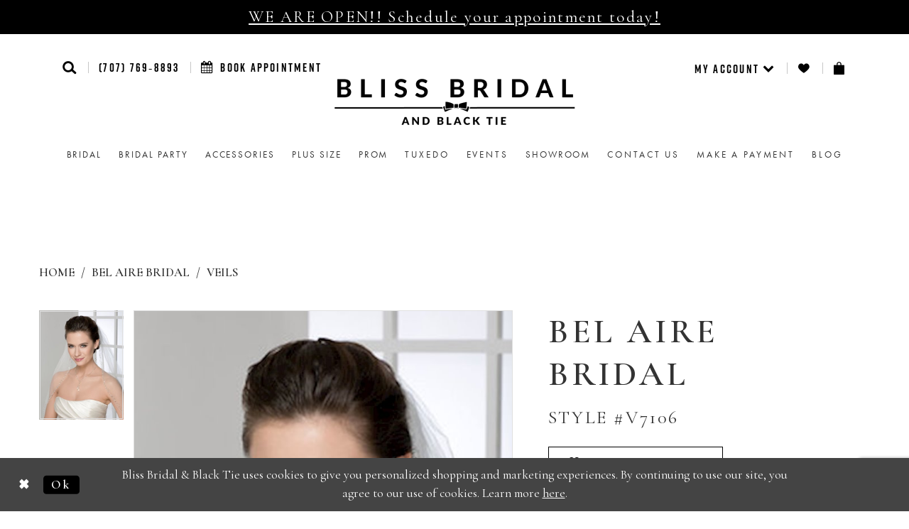

--- FILE ---
content_type: text/html; charset=utf-8
request_url: https://www.google.com/recaptcha/api2/anchor?ar=1&k=6Lcj_zIaAAAAAEPaGR6WdvVAhU7h1T3sbNdPWs4X&co=aHR0cHM6Ly93d3cuYmxpc3NicmlkYWx3ZWFyLmNvbTo0NDM.&hl=en&v=N67nZn4AqZkNcbeMu4prBgzg&size=invisible&anchor-ms=20000&execute-ms=30000&cb=iw2xv0kvrbzd
body_size: 48588
content:
<!DOCTYPE HTML><html dir="ltr" lang="en"><head><meta http-equiv="Content-Type" content="text/html; charset=UTF-8">
<meta http-equiv="X-UA-Compatible" content="IE=edge">
<title>reCAPTCHA</title>
<style type="text/css">
/* cyrillic-ext */
@font-face {
  font-family: 'Roboto';
  font-style: normal;
  font-weight: 400;
  font-stretch: 100%;
  src: url(//fonts.gstatic.com/s/roboto/v48/KFO7CnqEu92Fr1ME7kSn66aGLdTylUAMa3GUBHMdazTgWw.woff2) format('woff2');
  unicode-range: U+0460-052F, U+1C80-1C8A, U+20B4, U+2DE0-2DFF, U+A640-A69F, U+FE2E-FE2F;
}
/* cyrillic */
@font-face {
  font-family: 'Roboto';
  font-style: normal;
  font-weight: 400;
  font-stretch: 100%;
  src: url(//fonts.gstatic.com/s/roboto/v48/KFO7CnqEu92Fr1ME7kSn66aGLdTylUAMa3iUBHMdazTgWw.woff2) format('woff2');
  unicode-range: U+0301, U+0400-045F, U+0490-0491, U+04B0-04B1, U+2116;
}
/* greek-ext */
@font-face {
  font-family: 'Roboto';
  font-style: normal;
  font-weight: 400;
  font-stretch: 100%;
  src: url(//fonts.gstatic.com/s/roboto/v48/KFO7CnqEu92Fr1ME7kSn66aGLdTylUAMa3CUBHMdazTgWw.woff2) format('woff2');
  unicode-range: U+1F00-1FFF;
}
/* greek */
@font-face {
  font-family: 'Roboto';
  font-style: normal;
  font-weight: 400;
  font-stretch: 100%;
  src: url(//fonts.gstatic.com/s/roboto/v48/KFO7CnqEu92Fr1ME7kSn66aGLdTylUAMa3-UBHMdazTgWw.woff2) format('woff2');
  unicode-range: U+0370-0377, U+037A-037F, U+0384-038A, U+038C, U+038E-03A1, U+03A3-03FF;
}
/* math */
@font-face {
  font-family: 'Roboto';
  font-style: normal;
  font-weight: 400;
  font-stretch: 100%;
  src: url(//fonts.gstatic.com/s/roboto/v48/KFO7CnqEu92Fr1ME7kSn66aGLdTylUAMawCUBHMdazTgWw.woff2) format('woff2');
  unicode-range: U+0302-0303, U+0305, U+0307-0308, U+0310, U+0312, U+0315, U+031A, U+0326-0327, U+032C, U+032F-0330, U+0332-0333, U+0338, U+033A, U+0346, U+034D, U+0391-03A1, U+03A3-03A9, U+03B1-03C9, U+03D1, U+03D5-03D6, U+03F0-03F1, U+03F4-03F5, U+2016-2017, U+2034-2038, U+203C, U+2040, U+2043, U+2047, U+2050, U+2057, U+205F, U+2070-2071, U+2074-208E, U+2090-209C, U+20D0-20DC, U+20E1, U+20E5-20EF, U+2100-2112, U+2114-2115, U+2117-2121, U+2123-214F, U+2190, U+2192, U+2194-21AE, U+21B0-21E5, U+21F1-21F2, U+21F4-2211, U+2213-2214, U+2216-22FF, U+2308-230B, U+2310, U+2319, U+231C-2321, U+2336-237A, U+237C, U+2395, U+239B-23B7, U+23D0, U+23DC-23E1, U+2474-2475, U+25AF, U+25B3, U+25B7, U+25BD, U+25C1, U+25CA, U+25CC, U+25FB, U+266D-266F, U+27C0-27FF, U+2900-2AFF, U+2B0E-2B11, U+2B30-2B4C, U+2BFE, U+3030, U+FF5B, U+FF5D, U+1D400-1D7FF, U+1EE00-1EEFF;
}
/* symbols */
@font-face {
  font-family: 'Roboto';
  font-style: normal;
  font-weight: 400;
  font-stretch: 100%;
  src: url(//fonts.gstatic.com/s/roboto/v48/KFO7CnqEu92Fr1ME7kSn66aGLdTylUAMaxKUBHMdazTgWw.woff2) format('woff2');
  unicode-range: U+0001-000C, U+000E-001F, U+007F-009F, U+20DD-20E0, U+20E2-20E4, U+2150-218F, U+2190, U+2192, U+2194-2199, U+21AF, U+21E6-21F0, U+21F3, U+2218-2219, U+2299, U+22C4-22C6, U+2300-243F, U+2440-244A, U+2460-24FF, U+25A0-27BF, U+2800-28FF, U+2921-2922, U+2981, U+29BF, U+29EB, U+2B00-2BFF, U+4DC0-4DFF, U+FFF9-FFFB, U+10140-1018E, U+10190-1019C, U+101A0, U+101D0-101FD, U+102E0-102FB, U+10E60-10E7E, U+1D2C0-1D2D3, U+1D2E0-1D37F, U+1F000-1F0FF, U+1F100-1F1AD, U+1F1E6-1F1FF, U+1F30D-1F30F, U+1F315, U+1F31C, U+1F31E, U+1F320-1F32C, U+1F336, U+1F378, U+1F37D, U+1F382, U+1F393-1F39F, U+1F3A7-1F3A8, U+1F3AC-1F3AF, U+1F3C2, U+1F3C4-1F3C6, U+1F3CA-1F3CE, U+1F3D4-1F3E0, U+1F3ED, U+1F3F1-1F3F3, U+1F3F5-1F3F7, U+1F408, U+1F415, U+1F41F, U+1F426, U+1F43F, U+1F441-1F442, U+1F444, U+1F446-1F449, U+1F44C-1F44E, U+1F453, U+1F46A, U+1F47D, U+1F4A3, U+1F4B0, U+1F4B3, U+1F4B9, U+1F4BB, U+1F4BF, U+1F4C8-1F4CB, U+1F4D6, U+1F4DA, U+1F4DF, U+1F4E3-1F4E6, U+1F4EA-1F4ED, U+1F4F7, U+1F4F9-1F4FB, U+1F4FD-1F4FE, U+1F503, U+1F507-1F50B, U+1F50D, U+1F512-1F513, U+1F53E-1F54A, U+1F54F-1F5FA, U+1F610, U+1F650-1F67F, U+1F687, U+1F68D, U+1F691, U+1F694, U+1F698, U+1F6AD, U+1F6B2, U+1F6B9-1F6BA, U+1F6BC, U+1F6C6-1F6CF, U+1F6D3-1F6D7, U+1F6E0-1F6EA, U+1F6F0-1F6F3, U+1F6F7-1F6FC, U+1F700-1F7FF, U+1F800-1F80B, U+1F810-1F847, U+1F850-1F859, U+1F860-1F887, U+1F890-1F8AD, U+1F8B0-1F8BB, U+1F8C0-1F8C1, U+1F900-1F90B, U+1F93B, U+1F946, U+1F984, U+1F996, U+1F9E9, U+1FA00-1FA6F, U+1FA70-1FA7C, U+1FA80-1FA89, U+1FA8F-1FAC6, U+1FACE-1FADC, U+1FADF-1FAE9, U+1FAF0-1FAF8, U+1FB00-1FBFF;
}
/* vietnamese */
@font-face {
  font-family: 'Roboto';
  font-style: normal;
  font-weight: 400;
  font-stretch: 100%;
  src: url(//fonts.gstatic.com/s/roboto/v48/KFO7CnqEu92Fr1ME7kSn66aGLdTylUAMa3OUBHMdazTgWw.woff2) format('woff2');
  unicode-range: U+0102-0103, U+0110-0111, U+0128-0129, U+0168-0169, U+01A0-01A1, U+01AF-01B0, U+0300-0301, U+0303-0304, U+0308-0309, U+0323, U+0329, U+1EA0-1EF9, U+20AB;
}
/* latin-ext */
@font-face {
  font-family: 'Roboto';
  font-style: normal;
  font-weight: 400;
  font-stretch: 100%;
  src: url(//fonts.gstatic.com/s/roboto/v48/KFO7CnqEu92Fr1ME7kSn66aGLdTylUAMa3KUBHMdazTgWw.woff2) format('woff2');
  unicode-range: U+0100-02BA, U+02BD-02C5, U+02C7-02CC, U+02CE-02D7, U+02DD-02FF, U+0304, U+0308, U+0329, U+1D00-1DBF, U+1E00-1E9F, U+1EF2-1EFF, U+2020, U+20A0-20AB, U+20AD-20C0, U+2113, U+2C60-2C7F, U+A720-A7FF;
}
/* latin */
@font-face {
  font-family: 'Roboto';
  font-style: normal;
  font-weight: 400;
  font-stretch: 100%;
  src: url(//fonts.gstatic.com/s/roboto/v48/KFO7CnqEu92Fr1ME7kSn66aGLdTylUAMa3yUBHMdazQ.woff2) format('woff2');
  unicode-range: U+0000-00FF, U+0131, U+0152-0153, U+02BB-02BC, U+02C6, U+02DA, U+02DC, U+0304, U+0308, U+0329, U+2000-206F, U+20AC, U+2122, U+2191, U+2193, U+2212, U+2215, U+FEFF, U+FFFD;
}
/* cyrillic-ext */
@font-face {
  font-family: 'Roboto';
  font-style: normal;
  font-weight: 500;
  font-stretch: 100%;
  src: url(//fonts.gstatic.com/s/roboto/v48/KFO7CnqEu92Fr1ME7kSn66aGLdTylUAMa3GUBHMdazTgWw.woff2) format('woff2');
  unicode-range: U+0460-052F, U+1C80-1C8A, U+20B4, U+2DE0-2DFF, U+A640-A69F, U+FE2E-FE2F;
}
/* cyrillic */
@font-face {
  font-family: 'Roboto';
  font-style: normal;
  font-weight: 500;
  font-stretch: 100%;
  src: url(//fonts.gstatic.com/s/roboto/v48/KFO7CnqEu92Fr1ME7kSn66aGLdTylUAMa3iUBHMdazTgWw.woff2) format('woff2');
  unicode-range: U+0301, U+0400-045F, U+0490-0491, U+04B0-04B1, U+2116;
}
/* greek-ext */
@font-face {
  font-family: 'Roboto';
  font-style: normal;
  font-weight: 500;
  font-stretch: 100%;
  src: url(//fonts.gstatic.com/s/roboto/v48/KFO7CnqEu92Fr1ME7kSn66aGLdTylUAMa3CUBHMdazTgWw.woff2) format('woff2');
  unicode-range: U+1F00-1FFF;
}
/* greek */
@font-face {
  font-family: 'Roboto';
  font-style: normal;
  font-weight: 500;
  font-stretch: 100%;
  src: url(//fonts.gstatic.com/s/roboto/v48/KFO7CnqEu92Fr1ME7kSn66aGLdTylUAMa3-UBHMdazTgWw.woff2) format('woff2');
  unicode-range: U+0370-0377, U+037A-037F, U+0384-038A, U+038C, U+038E-03A1, U+03A3-03FF;
}
/* math */
@font-face {
  font-family: 'Roboto';
  font-style: normal;
  font-weight: 500;
  font-stretch: 100%;
  src: url(//fonts.gstatic.com/s/roboto/v48/KFO7CnqEu92Fr1ME7kSn66aGLdTylUAMawCUBHMdazTgWw.woff2) format('woff2');
  unicode-range: U+0302-0303, U+0305, U+0307-0308, U+0310, U+0312, U+0315, U+031A, U+0326-0327, U+032C, U+032F-0330, U+0332-0333, U+0338, U+033A, U+0346, U+034D, U+0391-03A1, U+03A3-03A9, U+03B1-03C9, U+03D1, U+03D5-03D6, U+03F0-03F1, U+03F4-03F5, U+2016-2017, U+2034-2038, U+203C, U+2040, U+2043, U+2047, U+2050, U+2057, U+205F, U+2070-2071, U+2074-208E, U+2090-209C, U+20D0-20DC, U+20E1, U+20E5-20EF, U+2100-2112, U+2114-2115, U+2117-2121, U+2123-214F, U+2190, U+2192, U+2194-21AE, U+21B0-21E5, U+21F1-21F2, U+21F4-2211, U+2213-2214, U+2216-22FF, U+2308-230B, U+2310, U+2319, U+231C-2321, U+2336-237A, U+237C, U+2395, U+239B-23B7, U+23D0, U+23DC-23E1, U+2474-2475, U+25AF, U+25B3, U+25B7, U+25BD, U+25C1, U+25CA, U+25CC, U+25FB, U+266D-266F, U+27C0-27FF, U+2900-2AFF, U+2B0E-2B11, U+2B30-2B4C, U+2BFE, U+3030, U+FF5B, U+FF5D, U+1D400-1D7FF, U+1EE00-1EEFF;
}
/* symbols */
@font-face {
  font-family: 'Roboto';
  font-style: normal;
  font-weight: 500;
  font-stretch: 100%;
  src: url(//fonts.gstatic.com/s/roboto/v48/KFO7CnqEu92Fr1ME7kSn66aGLdTylUAMaxKUBHMdazTgWw.woff2) format('woff2');
  unicode-range: U+0001-000C, U+000E-001F, U+007F-009F, U+20DD-20E0, U+20E2-20E4, U+2150-218F, U+2190, U+2192, U+2194-2199, U+21AF, U+21E6-21F0, U+21F3, U+2218-2219, U+2299, U+22C4-22C6, U+2300-243F, U+2440-244A, U+2460-24FF, U+25A0-27BF, U+2800-28FF, U+2921-2922, U+2981, U+29BF, U+29EB, U+2B00-2BFF, U+4DC0-4DFF, U+FFF9-FFFB, U+10140-1018E, U+10190-1019C, U+101A0, U+101D0-101FD, U+102E0-102FB, U+10E60-10E7E, U+1D2C0-1D2D3, U+1D2E0-1D37F, U+1F000-1F0FF, U+1F100-1F1AD, U+1F1E6-1F1FF, U+1F30D-1F30F, U+1F315, U+1F31C, U+1F31E, U+1F320-1F32C, U+1F336, U+1F378, U+1F37D, U+1F382, U+1F393-1F39F, U+1F3A7-1F3A8, U+1F3AC-1F3AF, U+1F3C2, U+1F3C4-1F3C6, U+1F3CA-1F3CE, U+1F3D4-1F3E0, U+1F3ED, U+1F3F1-1F3F3, U+1F3F5-1F3F7, U+1F408, U+1F415, U+1F41F, U+1F426, U+1F43F, U+1F441-1F442, U+1F444, U+1F446-1F449, U+1F44C-1F44E, U+1F453, U+1F46A, U+1F47D, U+1F4A3, U+1F4B0, U+1F4B3, U+1F4B9, U+1F4BB, U+1F4BF, U+1F4C8-1F4CB, U+1F4D6, U+1F4DA, U+1F4DF, U+1F4E3-1F4E6, U+1F4EA-1F4ED, U+1F4F7, U+1F4F9-1F4FB, U+1F4FD-1F4FE, U+1F503, U+1F507-1F50B, U+1F50D, U+1F512-1F513, U+1F53E-1F54A, U+1F54F-1F5FA, U+1F610, U+1F650-1F67F, U+1F687, U+1F68D, U+1F691, U+1F694, U+1F698, U+1F6AD, U+1F6B2, U+1F6B9-1F6BA, U+1F6BC, U+1F6C6-1F6CF, U+1F6D3-1F6D7, U+1F6E0-1F6EA, U+1F6F0-1F6F3, U+1F6F7-1F6FC, U+1F700-1F7FF, U+1F800-1F80B, U+1F810-1F847, U+1F850-1F859, U+1F860-1F887, U+1F890-1F8AD, U+1F8B0-1F8BB, U+1F8C0-1F8C1, U+1F900-1F90B, U+1F93B, U+1F946, U+1F984, U+1F996, U+1F9E9, U+1FA00-1FA6F, U+1FA70-1FA7C, U+1FA80-1FA89, U+1FA8F-1FAC6, U+1FACE-1FADC, U+1FADF-1FAE9, U+1FAF0-1FAF8, U+1FB00-1FBFF;
}
/* vietnamese */
@font-face {
  font-family: 'Roboto';
  font-style: normal;
  font-weight: 500;
  font-stretch: 100%;
  src: url(//fonts.gstatic.com/s/roboto/v48/KFO7CnqEu92Fr1ME7kSn66aGLdTylUAMa3OUBHMdazTgWw.woff2) format('woff2');
  unicode-range: U+0102-0103, U+0110-0111, U+0128-0129, U+0168-0169, U+01A0-01A1, U+01AF-01B0, U+0300-0301, U+0303-0304, U+0308-0309, U+0323, U+0329, U+1EA0-1EF9, U+20AB;
}
/* latin-ext */
@font-face {
  font-family: 'Roboto';
  font-style: normal;
  font-weight: 500;
  font-stretch: 100%;
  src: url(//fonts.gstatic.com/s/roboto/v48/KFO7CnqEu92Fr1ME7kSn66aGLdTylUAMa3KUBHMdazTgWw.woff2) format('woff2');
  unicode-range: U+0100-02BA, U+02BD-02C5, U+02C7-02CC, U+02CE-02D7, U+02DD-02FF, U+0304, U+0308, U+0329, U+1D00-1DBF, U+1E00-1E9F, U+1EF2-1EFF, U+2020, U+20A0-20AB, U+20AD-20C0, U+2113, U+2C60-2C7F, U+A720-A7FF;
}
/* latin */
@font-face {
  font-family: 'Roboto';
  font-style: normal;
  font-weight: 500;
  font-stretch: 100%;
  src: url(//fonts.gstatic.com/s/roboto/v48/KFO7CnqEu92Fr1ME7kSn66aGLdTylUAMa3yUBHMdazQ.woff2) format('woff2');
  unicode-range: U+0000-00FF, U+0131, U+0152-0153, U+02BB-02BC, U+02C6, U+02DA, U+02DC, U+0304, U+0308, U+0329, U+2000-206F, U+20AC, U+2122, U+2191, U+2193, U+2212, U+2215, U+FEFF, U+FFFD;
}
/* cyrillic-ext */
@font-face {
  font-family: 'Roboto';
  font-style: normal;
  font-weight: 900;
  font-stretch: 100%;
  src: url(//fonts.gstatic.com/s/roboto/v48/KFO7CnqEu92Fr1ME7kSn66aGLdTylUAMa3GUBHMdazTgWw.woff2) format('woff2');
  unicode-range: U+0460-052F, U+1C80-1C8A, U+20B4, U+2DE0-2DFF, U+A640-A69F, U+FE2E-FE2F;
}
/* cyrillic */
@font-face {
  font-family: 'Roboto';
  font-style: normal;
  font-weight: 900;
  font-stretch: 100%;
  src: url(//fonts.gstatic.com/s/roboto/v48/KFO7CnqEu92Fr1ME7kSn66aGLdTylUAMa3iUBHMdazTgWw.woff2) format('woff2');
  unicode-range: U+0301, U+0400-045F, U+0490-0491, U+04B0-04B1, U+2116;
}
/* greek-ext */
@font-face {
  font-family: 'Roboto';
  font-style: normal;
  font-weight: 900;
  font-stretch: 100%;
  src: url(//fonts.gstatic.com/s/roboto/v48/KFO7CnqEu92Fr1ME7kSn66aGLdTylUAMa3CUBHMdazTgWw.woff2) format('woff2');
  unicode-range: U+1F00-1FFF;
}
/* greek */
@font-face {
  font-family: 'Roboto';
  font-style: normal;
  font-weight: 900;
  font-stretch: 100%;
  src: url(//fonts.gstatic.com/s/roboto/v48/KFO7CnqEu92Fr1ME7kSn66aGLdTylUAMa3-UBHMdazTgWw.woff2) format('woff2');
  unicode-range: U+0370-0377, U+037A-037F, U+0384-038A, U+038C, U+038E-03A1, U+03A3-03FF;
}
/* math */
@font-face {
  font-family: 'Roboto';
  font-style: normal;
  font-weight: 900;
  font-stretch: 100%;
  src: url(//fonts.gstatic.com/s/roboto/v48/KFO7CnqEu92Fr1ME7kSn66aGLdTylUAMawCUBHMdazTgWw.woff2) format('woff2');
  unicode-range: U+0302-0303, U+0305, U+0307-0308, U+0310, U+0312, U+0315, U+031A, U+0326-0327, U+032C, U+032F-0330, U+0332-0333, U+0338, U+033A, U+0346, U+034D, U+0391-03A1, U+03A3-03A9, U+03B1-03C9, U+03D1, U+03D5-03D6, U+03F0-03F1, U+03F4-03F5, U+2016-2017, U+2034-2038, U+203C, U+2040, U+2043, U+2047, U+2050, U+2057, U+205F, U+2070-2071, U+2074-208E, U+2090-209C, U+20D0-20DC, U+20E1, U+20E5-20EF, U+2100-2112, U+2114-2115, U+2117-2121, U+2123-214F, U+2190, U+2192, U+2194-21AE, U+21B0-21E5, U+21F1-21F2, U+21F4-2211, U+2213-2214, U+2216-22FF, U+2308-230B, U+2310, U+2319, U+231C-2321, U+2336-237A, U+237C, U+2395, U+239B-23B7, U+23D0, U+23DC-23E1, U+2474-2475, U+25AF, U+25B3, U+25B7, U+25BD, U+25C1, U+25CA, U+25CC, U+25FB, U+266D-266F, U+27C0-27FF, U+2900-2AFF, U+2B0E-2B11, U+2B30-2B4C, U+2BFE, U+3030, U+FF5B, U+FF5D, U+1D400-1D7FF, U+1EE00-1EEFF;
}
/* symbols */
@font-face {
  font-family: 'Roboto';
  font-style: normal;
  font-weight: 900;
  font-stretch: 100%;
  src: url(//fonts.gstatic.com/s/roboto/v48/KFO7CnqEu92Fr1ME7kSn66aGLdTylUAMaxKUBHMdazTgWw.woff2) format('woff2');
  unicode-range: U+0001-000C, U+000E-001F, U+007F-009F, U+20DD-20E0, U+20E2-20E4, U+2150-218F, U+2190, U+2192, U+2194-2199, U+21AF, U+21E6-21F0, U+21F3, U+2218-2219, U+2299, U+22C4-22C6, U+2300-243F, U+2440-244A, U+2460-24FF, U+25A0-27BF, U+2800-28FF, U+2921-2922, U+2981, U+29BF, U+29EB, U+2B00-2BFF, U+4DC0-4DFF, U+FFF9-FFFB, U+10140-1018E, U+10190-1019C, U+101A0, U+101D0-101FD, U+102E0-102FB, U+10E60-10E7E, U+1D2C0-1D2D3, U+1D2E0-1D37F, U+1F000-1F0FF, U+1F100-1F1AD, U+1F1E6-1F1FF, U+1F30D-1F30F, U+1F315, U+1F31C, U+1F31E, U+1F320-1F32C, U+1F336, U+1F378, U+1F37D, U+1F382, U+1F393-1F39F, U+1F3A7-1F3A8, U+1F3AC-1F3AF, U+1F3C2, U+1F3C4-1F3C6, U+1F3CA-1F3CE, U+1F3D4-1F3E0, U+1F3ED, U+1F3F1-1F3F3, U+1F3F5-1F3F7, U+1F408, U+1F415, U+1F41F, U+1F426, U+1F43F, U+1F441-1F442, U+1F444, U+1F446-1F449, U+1F44C-1F44E, U+1F453, U+1F46A, U+1F47D, U+1F4A3, U+1F4B0, U+1F4B3, U+1F4B9, U+1F4BB, U+1F4BF, U+1F4C8-1F4CB, U+1F4D6, U+1F4DA, U+1F4DF, U+1F4E3-1F4E6, U+1F4EA-1F4ED, U+1F4F7, U+1F4F9-1F4FB, U+1F4FD-1F4FE, U+1F503, U+1F507-1F50B, U+1F50D, U+1F512-1F513, U+1F53E-1F54A, U+1F54F-1F5FA, U+1F610, U+1F650-1F67F, U+1F687, U+1F68D, U+1F691, U+1F694, U+1F698, U+1F6AD, U+1F6B2, U+1F6B9-1F6BA, U+1F6BC, U+1F6C6-1F6CF, U+1F6D3-1F6D7, U+1F6E0-1F6EA, U+1F6F0-1F6F3, U+1F6F7-1F6FC, U+1F700-1F7FF, U+1F800-1F80B, U+1F810-1F847, U+1F850-1F859, U+1F860-1F887, U+1F890-1F8AD, U+1F8B0-1F8BB, U+1F8C0-1F8C1, U+1F900-1F90B, U+1F93B, U+1F946, U+1F984, U+1F996, U+1F9E9, U+1FA00-1FA6F, U+1FA70-1FA7C, U+1FA80-1FA89, U+1FA8F-1FAC6, U+1FACE-1FADC, U+1FADF-1FAE9, U+1FAF0-1FAF8, U+1FB00-1FBFF;
}
/* vietnamese */
@font-face {
  font-family: 'Roboto';
  font-style: normal;
  font-weight: 900;
  font-stretch: 100%;
  src: url(//fonts.gstatic.com/s/roboto/v48/KFO7CnqEu92Fr1ME7kSn66aGLdTylUAMa3OUBHMdazTgWw.woff2) format('woff2');
  unicode-range: U+0102-0103, U+0110-0111, U+0128-0129, U+0168-0169, U+01A0-01A1, U+01AF-01B0, U+0300-0301, U+0303-0304, U+0308-0309, U+0323, U+0329, U+1EA0-1EF9, U+20AB;
}
/* latin-ext */
@font-face {
  font-family: 'Roboto';
  font-style: normal;
  font-weight: 900;
  font-stretch: 100%;
  src: url(//fonts.gstatic.com/s/roboto/v48/KFO7CnqEu92Fr1ME7kSn66aGLdTylUAMa3KUBHMdazTgWw.woff2) format('woff2');
  unicode-range: U+0100-02BA, U+02BD-02C5, U+02C7-02CC, U+02CE-02D7, U+02DD-02FF, U+0304, U+0308, U+0329, U+1D00-1DBF, U+1E00-1E9F, U+1EF2-1EFF, U+2020, U+20A0-20AB, U+20AD-20C0, U+2113, U+2C60-2C7F, U+A720-A7FF;
}
/* latin */
@font-face {
  font-family: 'Roboto';
  font-style: normal;
  font-weight: 900;
  font-stretch: 100%;
  src: url(//fonts.gstatic.com/s/roboto/v48/KFO7CnqEu92Fr1ME7kSn66aGLdTylUAMa3yUBHMdazQ.woff2) format('woff2');
  unicode-range: U+0000-00FF, U+0131, U+0152-0153, U+02BB-02BC, U+02C6, U+02DA, U+02DC, U+0304, U+0308, U+0329, U+2000-206F, U+20AC, U+2122, U+2191, U+2193, U+2212, U+2215, U+FEFF, U+FFFD;
}

</style>
<link rel="stylesheet" type="text/css" href="https://www.gstatic.com/recaptcha/releases/N67nZn4AqZkNcbeMu4prBgzg/styles__ltr.css">
<script nonce="1Nrx7uZ-fkiaDm86W8hC2A" type="text/javascript">window['__recaptcha_api'] = 'https://www.google.com/recaptcha/api2/';</script>
<script type="text/javascript" src="https://www.gstatic.com/recaptcha/releases/N67nZn4AqZkNcbeMu4prBgzg/recaptcha__en.js" nonce="1Nrx7uZ-fkiaDm86W8hC2A">
      
    </script></head>
<body><div id="rc-anchor-alert" class="rc-anchor-alert"></div>
<input type="hidden" id="recaptcha-token" value="[base64]">
<script type="text/javascript" nonce="1Nrx7uZ-fkiaDm86W8hC2A">
      recaptcha.anchor.Main.init("[\x22ainput\x22,[\x22bgdata\x22,\x22\x22,\[base64]/[base64]/[base64]/[base64]/[base64]/[base64]/[base64]/[base64]/bmV3IFlbcV0oQVswXSk6aD09Mj9uZXcgWVtxXShBWzBdLEFbMV0pOmg9PTM/bmV3IFlbcV0oQVswXSxBWzFdLEFbMl0pOmg9PTQ/[base64]/aXcoSS5ILEkpOngoOCx0cnVlLEkpfSxFMj12LnJlcXVlc3RJZGxlQ2FsbGJhY2s/[base64]/[base64]/[base64]/[base64]\\u003d\x22,\[base64]\\u003d\x22,\[base64]/CusKZDMOowp3DjsOFfsKDw6Y5NsKGwogMwrPCjMKmSG1ywrMzw5FewpUKw6vDmsKOT8K2wr9WZQDCnn0bw4AsYwMKwpY9w6XDpMOHwoLDkcKQw4YZwoBTIl/DuMKCwrbDpnzClMO2VsKSw6vCucKTScKZG8OATCTDm8KhVXrDpcK/DMOVSE/Ct8O0TsOCw4hbbsK5w6fCp091wqk0QjUCwpDDkGPDjcOJwoPDvMKRHwpbw6TDmMO7wr3CvHXCsT9EwrtWW8O/YsO3wqPCj8KKwpjCmEXCtMOFS8KgKcKEwqDDgGtLb1h7U8KibsKIJsKvwrnCjMO3w7Uew65Iw5fCiQcMwr/CkEvDumvCgE7Cnl47w7PDpMK2IcKUwrt/dxcdwpvClsO0J1PCg2Bzwp0Cw6dFIsKBdEcuU8K6CEvDlhRBwpoTwoPDrcO3bcKVBMO6wrt5w7jClMKlb8KYQsKwQ8KsHloqwpPCi8KcJQjCr1/DrMKgc0ANeiQEDQnCgsOjNsOnw4lKHsKBw5BYF0fClj3Co1PCgWDCvcOWaAnDssOiJcKfw68aRcKwLh7CjMKUOAU5RMKsBhRww4RgSMKAcRTDhMOqwqTCpyd1VsKsdwszwpM/w6/ChMOTGsK4UMOYw6ZEwpzDrsKxw7vDtVkbH8O4wpR+wqHDpGQQw53DmwTCnsKbwo4HwoHDhQfDlRF/w5Z7TsKzw77Ctk3DjMKqwo7Dt8OHw7spG8OewocbFcKlXsKlcsKUwq3DjRZ6w6F0XF8lMmYnQQnDp8KhITjDlsOqasOUw7zCnxLDqcKPbh8WF8O4TwAHU8OIPR/Dig83CcKlw53ChsKPLFjDm2XDoMOXwrvCqcK3ccKhw7LCug/Cj8Klw71owpMADQDDuzEFwrNcwr9eLnxgwqTCn8KUPcOaWmrDmlEjwrTDvcOfw5LDgXlYw6fDrcK5QsKeUgRDZD3Di2cCbsKuwr3DsXciKEh0Sx3Cm0DDjAABwpUmL1XChDjDu2JqEMO8w7HCr2/DhMOOS2Rew6tcfX9Kw5zDv8O+w64Ewp0Zw7NNwprDrRsZXE7CgkcbccKdE8KtwqHDrgzCnSrCqxwxTsKmwq5nFjPCqsOKwoLCiQ3CrcOOw4fDqVdtDh/DogLDksKKwodqw4HCiGFxwrzDlXE5w4jDuFouPcK9b8K7LsK/woJLw7nDhMORLHbDqz3DjT7CnGjDrUzDo0zCpQfCv8KBAMKCC8KgAMKOf2LCi3FlwrDCgmQOKF0RDijDk23CoyXCscKfQlBywrR9wrRDw5fDnsOxZE8sw5jCu8K2wo/DsMKLwr3Dq8ODYVDClT8OBsKowpDCtWwjwotyVEPCqSFGw5bCtsKSTj/[base64]/[base64]/DhcKbAMOQw5jCuGwPw7UAdSMxw5QcBcKIdTIXw6MRwojCmF4Sw4nCrcKhHwAOeyPDhTPCpsOvw7zCucKWwpVVKElUw5HDlh/Co8OScWlSw5nChsKTw5MlMR48w6bDmkTCocKfwpIJYsK9QcKMwpzDqm3CtsOrwoZCwosdEcOpw5wKU8OKw5DCl8KKwqjCkmbDosKZwohowrNPwo1FdMOaw5xSwp/CizpeDl3DmMO0w4I9bx0uw4HDvDTCuMKhwp0Mw5HDrynDtA5gbW3DtFDDmExxL1zDvAHClMK5wqjCmcKUw68gXcO4RcODwpTDkADCv3TCmx/DqgrDoWXCn8O0w6J/[base64]/DpsOaw5fCqHsIwpwXw4cLZ1Rdwot3wrY+worDgjkfw5/CqsOMw4ZSXsOjZMOGwo08worCijHDiMOYw5DDtcKLwownWcOiw547eMOywrjDvsKhwr57QMKWwoFTwo/ClwPCqsK7wr5nJsKKUFBfwrTCrMKKKcK/TXllUMO/w7p9U8KGY8Kzw5ECASw2SMOfJMK7wrtRMMOHe8OHw75yw5vDtinDmsOuw7rCtFbDr8OBAWfCoMKUL8KGMcORw6/DrCZfO8KxwrfDu8KPOcO9wokzw7HCrxY8w7YRR8KswqrCucOWesOxb0jCtXsaXyxIZAPCvTbCosKfQHAywpfDml5xwpTDksKkw57CksOIL3/CjRHDqyPDkWJmK8OxEzwZw6jCjMOMBcOzC0MlbcKbw5U/w6zDpsKeVMKAeWjDgjvCnMK4HMOeOMK3w647w6/Ckh4ASsK/w70/wr9AwrBpw4Jiw7w5wq3Dg8KAfU7DoXhSawnCon/CnUU0dWAqwosyw6TDsMOUwq1oesK0NW9ULsONMMKSC8K6wphAw49KYcO/G1xzwrHDisObwrnDnhdPRU/CvjBZGMKrRmnCqVnDk2PCmMOpJsOOw5nCk8KIAMObJBnCjsOEwr4mw54SY8KmwqfDgCvDqsK8NSwOwogxwoXDjC/DrAXDohECwr5LZR7Co8Ojw6XDksK7Z8OJwpLCnw/DvTpcQwrCmRQoNlpVwrfCpMOwDMKXw50Ew7jConjDsMOfGVzCssOpwpPChmBtwotFwovCgzDDiMKQwrNawqloOF3DljHDjsOEw446w5fDhMKiwoLCt8KWVjcBwpjDrjBECELChcK7PcOoHMKcw6RQaMK8ecKjwocbE3d/PhIjwo/DrXnCm2UMC8KiSV7Di8KUAm/CrsK0FcOAw4NRLmrCqDdKVhbDjD9qwqZ8wrfCv3UBwpE/ecOsFGtvBMONw6BUwpFifzl1LMONw7weQMOpXMKMSsO3f3zCp8Ojw6Fxw4TDk8OdwrPCs8OeTH7DuMKKJsOYAMKDGHHDtHLDq8Kmw7/CsMO3w5hEwo3Cp8OVw4nCg8K8AF5USsKGw4UTw5jCmEF6e2/DjkwSecOZw4XDuMKHw5k3RcKuFcOfb8K9w7XCnARmA8O3w6fDmWnDlcOsUAYjw77Csk8SQMOqcETDrMKNw6cCw5RSwojDiARFw5PDv8Otw7LDv2lrw43DicORGkZRwofCsMKcCsKZwo11LGVRw6QEwrTDu3QswonCqTF9YCXDkwPCvDnDncKpW8Otwr8QWznCrD/DoinCvjPDn1wAwpJDwoZxw7/DlH3DjQPCt8KnRHTCqCjDlcK+CcOaMx5UEELDik0ywq3CnMK+w6TDlMOOwr/[base64]/[base64]/Dl8Okw7/DmSxoKsKlLQDClsKMw6xfwr/DmMOgNMObVzHDrVLCgGopwr7CksOCw5RaLUIlJ8OzLVLCr8Onw7fDk1JSU8OKZQnDmnJlw6DCrMKbaj7DqkFZw6rCtD7ChyZ1AU/ClDFxFx0vPcKNw6HDkmzCiMKWfE9bwpRdw4rDpGkmDsOeZBrDsQMjw4XCiHQhR8OWw7/Cn35MdhXCqsKfVWsCfAPCjl1ewrtlw6s3eF1Bw6A9JMKYc8KnZikcFkNWw4zDucKjUmDDo2IqETPChVdeQMKEJcKCw407ZWY1w6wHw4DDng/Ds8K7woZCQl/DoMKpVEnCow1+w78rITZYVT91wrLCmMOow6XChMOJw5fDiXPCsmRmI8OiwpN1Q8K9GmHCmThWwqHCvcOMwo7CmMKRwq/CkizCnxLCqcOBwpovw7/DgcOeel9gdcKrw6vDk3TDtzzCnx7Cq8KwZRxbA1gBWktHw7IWw414wqvCgcK9wqtNw4TDmmDCp3/DvxgwBMKoPD1LGcKsE8K2wpHDmsK8dFV+w6bDuMKzwrRpw7bDjMKgSjvDjcOBV1rCnkEyw7o4H8KvJmp4w5h9wrUqwq3CqQHCuClxw4XDqcKVwo1RUMO+w47DkMOHwonCpEHCoRQKcRnCm8K7QyUHwqVDwrRSw6/DlFNcIMKcQ3sfb3DCp8KJwpLDi2VTwqI3LUh+MTljw5NJCC4Yw5J9w54vUwFqwp7DmsKFw5TCiMKGwq10UsOMwobCmsK/FjHDt0XCpMOJGcOEVsOgw4TDrsKKfC9TMVHCuHIOTcOkM8K+YW47eGoPwpJQwpTCi8KyTxMdPMK/wqLDpsOUCMO7w4TDp8KjMRnDqmFjwpUTEUMxw41gw4bCvMO/KcOnDxQlccOEw40SPARPYTLCksKaw6kmw53DhljDpAlIUWlWwr5qwpbDi8OvwoE4wqvCsBPCr8O8DcOiw5HDk8O+fBDDvF/DiMO2wrY2dApEw6ACwq8swoLCnSfCrDY5JsKDfDgLwoPCuR3CpsO0NcKfBMOYCsKcw6rDlMKJw7ZFTCxTw6zCs8Oew7HCisO4w7EmT8ONZ8Kbw4slwoXDoXzDosKuw53CgHbDln9BFTLDscKsw7AMw7XDgkXCqcOMesKNE8K/[base64]/K8K4YQsVw6DDosKGwojCjg1Vw6zCpMKPw4YcOcOLQsORDMORSw9cRcOnwp/CjhEAP8ODEVsTWirCoUPDmcKFS31Aw5nDgl9qwqdfNDTDsQAxwpnCszrDq0ceOWtkw4nClGdRa8OvwqUiwq7Dgictw6/CqxV2LsOvTcKWP8OeUMObTnrDh3Jyw6nCkmfCnzdWGMKhw78Lw4/Dk8OzQMODW0rDssOrMcOhUcK+w4vDu8KuKzJYcMOzw73Ci3/CkHcTwp0wFMKzwoDCpMKyKw8AbMKFw6jDqVZIUsKzw4HCml3Dr8Oiw49/[base64]/CtCzDoMOIW8Obwo3CpMO3wq/DsMKAw6rCl2IeK8OAV0jDtUQRw7XCtSd5w555IXjCmBPDmFbCqMOFd8OgMMODQsOUMQYZJkk1wqhfQcKEw6nCilotw4kow4/Dh8K0QsK+w5oHw5PDhE7CvSBGVAbDoUnDtioFw405wrReWTjCsMOWw5TDk8KSw5UHwqvDoMOAw7Qbw6sCdsKjGsOaOcO+csKrw5jDu8OOw7fDqcK7GmwFEgB4wqTDjMKqCFTCiGxiB8O8M8OEw7LCq8KGRsOUXsKuwo/DvsOBw5zDgsOBK2B3w6tJwpA/a8OWCMO+WcKVw7UCDcOuGnPCqg7DhcO5w6pXWELCgWPCt8KyYMOsbcOWKMK+w6tTCMKHbxAaGC/CsWnCgcKLw6lQAwXDjhNBbQlVeToZCsOAwqXCgMO0XsOaFUkxT1zCqsOtYMOuA8KbwrIqWsOzwplgG8KmwpEbMws/[base64]/ScKCwpjChD0QwrnCq8OVwoUxIcOqwq5WbsKvGyPCu8OEGhjDpmTDi3HDlGbDocKcw4NCw63CtEtEOmECw5bDvhHCiRxkZmYgBMKRd8O3finCnsOBHjQNeS/Cj0rDtMOwwrktwpDDu8Omw6gnw7lqwrjDlRnCrcKbFmXDnXrCuHhNw6nDrMKawrhrR8KtwpTDmnI9w7/[base64]/Dq03Dq1fDk8Kmw5HDmMKhbsOvDVXDksK8bFNXG8OHw6t5ARPDjnlBUMK3w4PCisOEQ8O6woHCoFbDucOpw7g+wqLDiwTDrcO/[base64]/OVjDqcONK3ASw4QFwps9A3UqJ8K2woTCiHbDgsKjeD3CicKQBE1Kwq1wwrZGesKWS8KiwqwXwqjDqsO6w6IQw7xpwrI0HH/DpnHCuMOXfWRfw4XChTXCrMKTwq4RBsKLw6TDpnE1VsKxDXHCosO7fcOewqskw5R7w6Mvw5wpOMOfWARNwqlzwp3CkcODVUQow6jCllMzG8KRw5XCjsOdw5oybU7DmcKIe8OWQGDDtivDvX/Cm8KkTAzDuAjCiU3DmsKaw5fCmU82UUcYLXFZfsKSO8Kow5LCizjDnHU2wpvCkWluLQXDkATDisKBwq/CmnFBUcOhwqwqw5ZtwqzDgMKNw4QfSMOJM3YywpM+wprCvMO7QXUPFg81w750wrgvwq3Cg07CjcKewpwuLMOAwoLChEnClEvDtcKLHR3Dthh9ORnDtMKnaDcPZh/Dv8OzWj09TcOhw55lG8OZw7zCqUvDjVNOwqZ6IVo7wpQ8WWbDjF3Cui3DuMOIw6vCmjQ9DnDClFVuw6bCnMKaY0ZyME7DrgkvRcK0w5DCp07CsCXCk8Kkw63DvxfCsB7Cv8O0wr/[base64]/[base64]/DmWpoTSYaKMO2cRJ3w5PCrknCsMKpVcKmw73CpzppwqZtJUQ9bTzCvcOhw59Hw63DgMOnOUlpQcKGZyzCukLDksK3Sm5XR23CjsKmBwd0LWRewqA/w6nCiWbDiMOYKcKjfmXDr8KaF3LDo8ObGh4UworCt2LDlMKew4XDqMKuw5EXwq/DocKMcSvDtQvCjFguw5w8wp7Cm2p+w7PDlWTDiDFewpHCimJCbMOKwovCunnCgCQdw6V8wo3ClsOJw7pDACBpB8KVX8KFFsO5w6Bew7PCnMOsw6wgLVwbVcKSWVVWECMQwqTDnW/Cl2NLawUFw4zCmxoHw73Ck0dbw6rDgQXDrMKnPMKiImoJw6bCpsKiwr3DqMOFwrjDocOKwrTDmMKAwobDok/[base64]/[base64]/fXF5MxPCvxlMw6rDlykjNsOMw4/CnsKPc3gZwpIewpHDmz/Dp3Rbw4sUR8OfKS1iworDsnTCiztgbmbCgTxPVMOoEMOdwpjDgWs+wrkpHcOmw6/DlsKQBMKrw7vDm8Knw7Aaw7QjUsO1wq7DucKbOyJkZMOafcOGOMO2wolWR1N5wrJhw5EQfH8ZFCrDtEM5DMKLWlAGeR4Mw5NZI8Kmw4DCg8OwDxkOw5VSJcK/OMO/wrAicFTCn20VZMK1eivDmMOTC8O+wqtbIsKPw7rDqSMCw5MWw6AmTsKJOQLCosOpAMK/[base64]/CncKBfcOVTDJ0w5LDrjzDiz8SeH3CmBrCh8Oqwo/DrcO9fTl6wrjDo8OqdBbDj8Kgw7EOw5MRYMKnDMKIPMO2wohUHcOpw7JrwoHDgG57Nxh7JMOaw4NIEMOVVjg/FkUlUMK3cMOQwrAAw58pwo1zX8OMNsKmHMOsW2HCtS1CwpVhw7HDr8KYZ0kUK8K9w74eE3fDkGrCqhrDvRJ6DBfDrz8hc8OhC8KlQQjCkMKHwpHDgXTDmcOHwqc5KxJ5wqdaw4bCvFRjw6rDt2IrWmfDqsK/DCsYw5Nbwr9mw6jCgQ8iwobDu8KPHiZBMDVew4oiwpbDjg4uQcOxUyELwr3CvMOSRcO4NGDDm8OkBsKNwpHDt8OFDxBBeFJLw57CijsowqDDscOewp/Cn8OTPSLDum0vVHw9wpDDncKXV252wq7CtcOXVkgzPcKzKBEZw7JQwogULMOmw6QwwrjCnhzDh8Oxd8OSUWhhPBoyXcOAw5goZcK5wpM5wpcWRUQUwp7DrV9fwpXDtGPDosKQAsKcwr5pZ8ODPcOLWsOZwoLDr29JwqXCisOdw79sw7nDucOUwpPCq3/CqcOXw4kiOxbDj8OTOTZqFMOAw6sXw6I1IS1Cw441wpdXGhLDlQ4TGsKyCcOpfcK2wpoxw7Qnwr3DuUxAZlLDt38xw6BgDSRbHcKCw6nDnDYUYAnClk/[base64]/cn4ZwpDCpsO6FG9hdT3Cp8OnwroqDQ4EXwvCmsKOwofDgMKFw7HCgi/DjMOkw6nClHJ4wqrDk8OGworCqcKCdkTDnMK9w581wrwkwoLCgsKmw5lLw5EvOTl8PMOXNhfCtDrCqsOLc8OMFcK7wonDkcOmMcKyw6J4CcKpDkbCiXkVw58kWMOVW8KkaBYGw6cVZMKgNDPDvcK1G0nDr8KLM8KiCHzCvHdINh/DhBTCinJrFMOOWjpww6fDqFbCqcObwp8Sw7dowo/DmMOkw6Z3RlPDi8OAwoHDtmvDkcKNfcKGw7fDk2fCr0fDi8Kzw5bDsz1vAMKmPgDCjhvDq8Krw5XCsxJmUkvCiU3Dl8OWCsKSw4TDjz7CvlLCugZNw7LCpsK3WELCuzkcTRzDm8OBeMKxC0/DjxTDuMKhAMKFNsOawoPDsH4kw6LDosKqNwcyw4TDoCbDvm8Bwqlpw7HDiXN0YCDCqgjDgTIaJSfDtQzDjU/ClXPDmxE7CgdZD2HDnBogPzwgwrlmNMOdVnkoQE/[base64]/wp4uw4nCoAkFw4xYw64Ew4gtwr/DkDbDm0LDvMOawq/Dg0RKw7XCu8ONJ0M8wq7DvULDlC/DozXCrzJgwpVVwqlDw7EHKghQX2IhKMOcLsO9wqFVw5jCiwwwdQUEw4fCssO5NcOfXhEHwqXDk8KHw7bDsMOIwqh7w4/DqMOrAcKaw6jCu8OjbAkjw4fChDPCkz7Co3zDoRLCq1DCr1ktZE5KwqN8woXDjmxmwpbCpMO1wqnDksO6wqFDw64lGcOHwqV7MBoBwqV8HMODwo1kwpE4LGQuw6ofZhfCmMOdPDpywq/DuiDDksKFworCgMKXwpbDhsK8PcKXWMKbwpk0Lz5rKn/CocKHEcKIHMKHIcOzwrfDgDjDmS3Dhm8BMG5UQ8KuYHvDtxfDiVzDhsOQccOTNcORwrA5fWvDk8K+w63DnMKGD8KVwrlPw4bDhBrCtgFSBlNcwqvDoMO1w5nCm8KJwo4iw5liMcKaGn/CnMKRw7twwobCp3TCm3ozw4rDglBuVMKHwq/CiG9MwqEREsKxw7NhIGlTWQVcRMK7eVkaXMOrw5okTHN/w69Jwq7DoMKIR8OYw7fCuDLDtsKbOsKjwo4JTMKmw58BwrkzesKXfsOUEmnCnGjCiVPDiMK3O8OUwqJ9J8KtwrIdEMOpdsOCHhfDiMOSWSXChiXDocKBbwPCtBg7woQqwo/[base64]/Dn8KOKsKiw48Pw747wqPDkz7CvmkBQ1s8f8OBw5EyL8Opw5zCi8OZw6kbbQtVwqXDtCvCosOlHWFLWhHCsjvCkAt4Yg9UwrnDkjZVRMK/G8KqCkrCncOxw4XDoRDDvcOkJ2DDv8KIwppMw7EWXBtTdwvDtcKxN8OgckBTD8Kgw74SwovCox/Cn1QzwozCnsOdBsOXPVPDogx4w61ywqrDusKiclzCi1YkEcOhwqvCqcKGfcOVwrTCvn3Dqk8dc8KpMCdvbcONQMKEwrJYw6ILw4TDgcK8wqfCgSs0w7jCmA9DdMO3w7wzLMKjInAFX8KVw63Dt8Omwo7CoXjCkMOtwo/DqXnCuEjDgETDgcKWG0vDoDrCpwzDtBZEwopqwoNOwrLDkG0dwqPDomNvw53CpknDkmHDgAPCpMKdw5ksw5vDr8KMEg3Crm3CgxJEAiTCuMOcwrHCp8O5GMKBw5U+wpvDgCYQw5/CuyQHY8KVwpvCv8KnHsK/wqUxwp3DtcOARsKawpHCgzDChsOxYXhbVC5yw5vCrUXCqcKsw7pYw5/ClsK9wp/CqMK4wo8JKjsywrBWwrhXPCcbWcKVLFXCli5cS8OBwoQxw61zwqfCuB7CqsKkFALCgsKBwp09w6MHA8Ozwq/DpXlrK8KZwqxBdGLCkxIyw6fDgDjDksKrWcKITsKmAsOCw6U4wrzCq8OoG8OewpXDrsO/VXoswqEmwr/Cm8OQS8Oqwrw9wprDmcOSwposQADCq8KKZMKvG8O8dyd/w5dzeVEEwq/CncKHwoxkSsKIKsORDMKFwr3DuDDCuW18w5DDlsO0w47DrQvCvm0lw6kmW3rChwt2YMOhw6xQw7/DkcKTPS0yVsKXAMOGwp/Cg8K4w5XCn8OnGjPDkMOWGMKCw6rDsiHCl8KsBUxlwoEVwpfDisKPw6IjJ8OqalvDrMKEw5PCj3HDmMOQM8OpwohcNT0kAURULTh/wprDlsKueXJPw6bDhxYrwpQqasK+w5vCnMKiw7jCqmA+QjwDWixNRkhlwr3DhzgTFsOVw74Lw7PCuRR9VMKIKMKWU8OEwo7CjsOEBnpZUVrDnmcyL8OYC2LDmh05wqvCrcOxWcK4wrnDjWfCusK7wotuwq4lZcKSw7jDj8OnwrRKw4zDm8KXwq3Duy/ChTzDsU3DnMKLw4rDuV3Ci8ORwqPDqcKROGY6w6pkw5hNacKaSyvDiMK6XAzCtcK1dkrDhB7CosOhW8OXPXJUwqfCmkJpw64+wpJDw5fDsnPCh8K4EMO6wpoaQgNMd8OxVMO2fWLCkiNRw4c5P2BDwqPDqsKMcGDDvXDCn8KkXGzCpcOrNTAjPsK0w6/CrgJZw6DDsMKNw6/[base64]/TBl9wqRiBsOSGMK1w7JObcKeCxg3wpfCm8ObwrJew4zDocKUW33Cg3PDqjUPKsORwrsnwoDCmWgUS08wM0ECwo0BJ0JJEMO8OU8PEXrCk8OiBMKkwqXDuMOew6DDkQUjFcKJwqrDnBJnMsOaw4YBBHrClwBXaEcSw5XDisOswoXDuWPDrjBLOMOFR3A5w5/DplZBw7HDiR7ChiwzwozDvgUrLQLDolhIwqvDqWTCscKkw5sSC8KHwp4aGBzDvXjDhX9GMcKYw5cwc8OGBhU1bDp2KjjCg21efsKyTsO/w7AcdWIswqgawoHDv3IHLcOGU8KCRB3DlTdmXMOXw7XCsMOAPsKIw5wkw53CsH4+Gwg8C8OxYADCn8OSwokgG8OWw7huLCdgw67Ds8OIw7/DucKGQMOyw7APCsObwrrDglLCicK4P8Kmw5gjw4fDgBQ1TyPDlsKTHlgwOsKVUmZKBi3CvQ/[base64]/CscOxWWFofsK2w5nDpcKxw5vCusK6THbCgcOswqzCj3fDnnTDmyk3DH7DvsO/w5NbDMKDwqFQd8OXGcOHw4doEzDCvRXDiUfDhWDDscO9Kz/DmEABw5nDqhLCk8OfG1ZtwozCoMKhw4glw6x6JHBobDVaAsK1w4luw5kXw5DDvQNmw4ADw697wqgPwpfChsKZLMOPPVxBCMKPwrptNMKUw4nDocKqw6NwEsOew7lSJnZiccOBN0HDrMOuw7dYw7tVw5vDm8OFK8KsSn/[base64]/DlzFKw7g4AEfClFN3GMOqw75Sw4nCncOnVcOmAwPDpF5/wrHCqsKaY0B+w6LCiHMSw6/Ck0PDicKtwoAZF8K2wq5dHMO/[base64]/DvzTDrxbDjUtcY8OnLWrClg3Dtx/CvcOsw7oNw4/CkcOwGAjDgh9Mw5ZsW8KFE2LDuGgMGDbDq8KhBnFowqdyw5NFwoInwrBHYsKDC8Obw7E9wo8VCsK0UsOUwrQVw4zDhHZawp5xwpTDhcO+w5TCjg55w6DCi8O/Z8K6w5jCu8OLw4YBU2czPMKIVMOHHlc+wpkUD8OMwonDihc4ISjCl8KqwoBhMsK3J3rCtsK2Elspwqt5w5vDkBfCtVlUDjnCicKud8K1wpoccS9+ACB+W8Kow4F7fMOZF8KHSWFmw7DDlcOYwqAgOznDrD/CoMO2LWBVHcKpBwjCqUPCn19mUR8/[base64]/TVfCumtTwpHDrk/[base64]/eHfClcOQek9RD8KNw6tWQ0Y9w4UowoHDkHJfV8KMwqIpw7d9M8ODecKrwpPDgMKYVXrDqTLDjgPDqMOcJ8O3wr0NI3/CtD/Co8OPw4fCt8KMw6bCk0HCrsOUwpvDjsOOwqjCrcO9H8KKZl0kLQ3CisOdw53CrhNPQzB5KMOHPzQ4wrLDlR7DoMOEw4LDi8O/[base64]/wp/CusKVwqbCqcObLsOLXxgEw5Mgw4duw5/Dm8K9w7BvOsO8a20bO8Kjw682w6kmYB5VwqsjUcOZw7AWwqbCnsKKw44pwr7DgMOMSMOrGMKca8Kmw6/DicO2w7oTVA5HXxcZDsK4w6rDusOqwqjCgsOyw4hIwptKa2RHLi/Dljskw54gWcKww4LDgxDCnMKqZAPDksKawr3CjcOXFsO7wrjDhcOXw5/ChBbCl1I+wqDCusO2wrNgw6oYw57DqMOgw7J+DsK/OsKoGsKbw6nDliAdZltcw6/CnA1zwr7DrcOXwpt5EMOXwo5ww7/Cj8KewqNhwpMfNwRECMKJw6ZPwrp9TVnDjsKlODs5w5M0B1DDkcOlwopQY8KjwojDj3cbwoxqw7TDlxPCqlJCw4LDmhVsAVlpGHNsesKOwq8KwoQ2U8Ouwo4AwqpuRy7ClMKOw5tBw7laA8Oyw4DDmg8iwrfDoGbDnyJSMW8ew4g1a8KoKsK5w4Igw5EqJsK/w7TCjFLCgzTCsMOww4PCuMO+YwTDgyfCuiF2wqsrw7dcOChhwqrDucKte3VqXsOdw6xtHCc8wpdZT2rCvhwIB8OGwq9/w6ZoAcK7K8KWelluw57CjRkMKAI7QMOZw7wcdcK0w43CtkQFwqbCjcO/w7NKw65+wo3CoMOqwpnCtsOlCXTCv8K2wpBFwqN1woNTwog8Q8K5ZcKxw4w6w6k+aB7CnEvCo8KvRMOYQQsKwpRGeMKffirCiBVQbMOJJsKhVcKgbcOYwpjDsMOJw4/CpcKnZsO9V8OEwonCi0shwqrDvybDp8OxZxXCm1gnCMO4RMOqwqLCiwxdSMKAKsOdwpphbsOiCA01XizCkw0GwqfDrcKGw4hywoU5FHl5ChHClk7CvMKVw6oiVERawq7Duz/DhHJnOiErc8OVwpNqADNrW8Oiw4fDuMKETsKcw7cnB1VfUsOWw4UHRcOiw67DqcKPDsOrDXNmwobCjCjDqsO5eXvCjsOHUTIpw4LDmUPDvWvDhlEww4xLwq4KwrZlwpDDtAzCs3DDrTBTwqYbw74xwpLDmMKJw6rCtcOGMm/[base64]/w5dSwqLDkcK7KMKyDjjCssOzwqljw4vChcOGw6/[base64]/Cp1XCq0jCjTrClijDvcKXCMOqwogKwr7Dlx3DgMKww6Muw5PDvMOsU3dUK8OWKcKtwpkNw7JMw7MQDGbDljTDl8OKBCLCosOPY01qw4ZuasOpw5gqw5N8IEsPw53CgxPDvmDDusOVGsO/EGfDhRVtWcKFw5HDicOuwqjCnT5mIl7Dgm/CkMOEwo/Djj/Cq2fCj8KYGCPDrmzDi3PDmSXDvh7DrMKfwrZGacKjZHjCjnZpLhbCqcKkw5EuwpgjfcO2wqVkwr7CnMOdwogBwpHDjcOGw4jCl2jDsykHwojDswDCqSodTV5NcE0EwolRdcO7wqRVw6lnwoPDpxLDp2pBESlhw5nCi8OUJQ4hwoXDvsOww6fCq8OYOh/CtMKde2DCozDDhGXDtMO/w4bClS1ywoAneTttNMKJDGrDi0UGXzDDgcKQw5DCjsK/[base64]/TAfDmcKMa8O3wqXDhiTCgjJAwozCu8Kcw4PCuVzDhgPChcOzFcKcHV9GNcKIw4TDkcKDwqgsw4bDu8KiYsOsw5hVwq9BWiDDjcKbw7Y+Wi1sw4NqNgDClhnChwHChjFqw71XfsKpwqDDmjYVwr5MEXbDrynCs8KsNXdRw4ZdRMKpwosUSsK/w49PEUPDpxfCvxpNwqnCq8K5w6kiw591OljDq8OVw5zCrj46w5DDjTjDucO0fVtAwoIoN8KKwrYuVsKXYcO2UMO+wovCkcKfwp82esKmw7MtKyHCtSVQCTHDhlpAQ8KHQ8O3YzRow5BZwqTCs8OHWcOWwo/[base64]/esORY8OGw7YUPxk+HMOmwr3CtzcuRsKzw6ZyEMK5K8OCwoMjwqYGwrAtw6/DkmDCjsOQd8KKI8OWGRDDtcKpwpgNDHXDrVFnw4p6w7HDvWw/w6c6RE1lbk3DliUUC8KuMMKVw4BPZ8OIw5fCj8OAwqMJMxfCp8KVworDrsK0XcO6DiJgPEcjwq0Jw5UEw4lcwrjCtzHCo8Kbw7MDwrRUCMOdcSXCgzZOwpLCoMO9w5fCrXPCgn08V8KqYsKgLsO5T8K5IE/CuCUoFRVtVkjDkT1YwqHCjMOIScK/[base64]/[base64]/LcK0bsK9wrpmBMOsw6pFw7DDmcKgw63CtB7CplluL8Oyw6AjJQPCk8KPOcOpdcOqbhsQBEDCs8OXdzIUY8OXFsOQw69YCFbDrVACDDRSwoQDw6M/QcKqfsOGw5XDryDCm3lwf27DqhrDksKiJcKdXAYBw6QofBnCtUBmw54jw6TDrcOqPk3CrhLDgcKuYMKpRsOsw4omQcOgD8KVVRzDjCV5LMOCwrfCsQARw6/[base64]/CqHrCikfCkyp+wqV4w6hiwphQAMKPw6nDusOeHcKQwovCtzfDksKKL8OCwozCgMOPw4XCiMK4w7lOwrYEw6FgYgzCpRXDhlIqTsOPcMOeeMKtw43ChgAmw559fETCtQZcw4JFSlnDncODwq7CusK7w4nDhFBIw7/[base64]/DjFFLEB7DksK1wqYIDMOUKhzCmcKkO1dYwrPDgsKmwqzCn2fDu3cPw4kKc8OgCcOmcGQYwpHCshDDpcOtKXrDmzdMwqrDn8O+wo0JBMOTdl/CtcOqR3LClXppWsO5fMKcwovChMKtS8KoC8OhFFBlwrrCksK0wp3DvMKAPi3Dq8O4w5BqOMKbw6fDm8KBw5pNN1HCj8KRFTg/VlTDl8OCw5DDl8KLQ0kJV8OxAcOXwr89wodbUF7DrcOxwpUHwo/[base64]/wp7CrcK2DMOeTQ/DpEDDqsOxw6zDtjLDpcOowpZaDhnDpARvwpBGMcO2w7oewrZnLm/[base64]/YsKrw6Fowqwvw5nCjUpRwqoNXyXDo8OEXMOyXyHDkQp7LWjDrknCrcK/dMKTG2JXZnbDuMOuwo7DryPCqgEMwqHCmwPCrMKSw7TDl8OmCsOMw53Do8K8Vi5vYsK7w7rDnh50w4/Dph7DtcK3FAPDoGljCnkqwoHDqGXCksKnw4PDn2hdw5I/w5V9w7QPSEvCkwHChcOWwpzDvcKJZ8O5HkhnOxXDj8KSGEnDnFsUwrXCj35Ww5AaGFtgeypNw6DCv8KEOQB4wpTCjWZhw5AYw4LDkMOcYHHDksKxwpzCizTDkhwFw7TCnMKbKMK6wpfCiMKLw49fwp9IJsOGDcKLPsOLwoPDgMKuw7/DgGrChDHDt8OWXcK0w6rCjcKCUMO9wqomQCTCkjDDhXdfwrDCuQ13wpfDqsOSCsOVecODEyjDjHfCi8K9FMONwpdyw6fCrcKZwqrDuBcQNMKQFlbChXLDjG3Cpi7CuVMvwo9ARsOsw5/CmsK5wqhqPWrCj1JBPWXDi8OmWMKqdjNbw7gKWcO9a8OmwrzCq8OdGybDn8KnwofDkSs/wr/CvcKcDcOCU8OKIz3Cr8ODM8OcclYmw6USwqzCsMO6I8ObK8OAwoXCqgDChUtYw4nDkgXDszhlwo/CvzYlw5BvdDo1w6kaw7l/OmTDgD/CtcKjw4zDp3zCsMKiaMOgAEMyIsKPPMKDwqDDt13DmMOKMMKTaQ/CjsKbwoDDiMKVUBPDiMOCdMKIwqFgwpfDtcOPwrXCjsOHQBbCj0PCj8KOw4MZw4LCnsOwIy4tKGsMwpXCvE1MCybCm1dLwq3DrcKyw5skFsO0w416w4ltwqAlFnPDlcOzwqErLcKKwoM3f8Kcwrppwo/ChD19GsKFwr3CqsKJw55EwqnDphjDjEkfCBZke0jDpsKGw79CWkVHw4nDj8K+w4rCmH7Ci8OefnczwpTDo3trOMKpwrLCv8OrcsO2KsOEwojDoElAHGjDgB/DrMOKwrDDoVrCj8OsDTrCkMKLw4MkXlLClGjDrRrDgyjCp3Icw67DjDhEbiNGQ8KxS0UmWijDj8KHQHhUYcOBC8O9wqYDw7VEYMKEfVMRwpDCrMKzHzvDrsOQBcKpw7YXwpsTe2d3wqTCtQnDnidkw6p/w6k/[base64]/L8OoagjDtcOWw7o5w6/CksOWIMKewoFkbMKQZHfDul7CiWLCo3Z4w5QjfhVMHjXDhh00FsOGwpsFw7jCgcOGwrnCt1oVMcO3GcOjHVZADsOxw6Ibwq/[base64]/[base64]/DnU5sw6bDksKUwpA0wqDDicONwpnClMKHEnHCum7CqAHCl8KewqAfY8KgBsKNwpFLBUnCrE3CgXkOwpJbGzbCusKqw5nCqRstAjpIwqtDw713woZmGBjDtEHDt39NwrI+w4Vww5BZw7TDmW3DusKKwp/DpsKNWDAnw7fDvgbDsMKTwp/CtTzCvWE1UkBow5DDrwzCrggLDsOUbcKsw5hwKMKWw63CuMKRY8OmPlojaionF8Kcc8OTw7JjE0XDrsOWwrsJVBEEw4BxDQbCljDDn19/wpHDqMK7EyvCqSsvXcOfIsOfw5vCii45w5wVw5jCgwFgCcO/wo7CisOGwpLDocOmwpx/[base64]/DvcOUwqQrfsO1PXEkwrLCksOOw5XCgFzDn19Sw5PDlno3w58dw4XCs8OlZA/Cr8OJw75JwoPDlGchACfDkF7CqsKmw4vCk8OmSsKaw6IzR8O4w4PDksKvbjDClXbCjWQJwo7ChlfDp8KpWwZRBXjCjsOcXcK3fwLChTHCp8O2wr0ywqvCtijDp2Zqw6TCumfCvzDDrcONSsOPw5TDkkYNEGzDh0o+AsOMUMO7VF0zJmTDv1RHb1/[base64]/DrH44CHR5OEo9w7EPw4nCiFrCqsOsw6HCiEscwpDClk8Ww6jCjSovfhHCuH3CosKaw7U3w5jCkcOnw7/Dk8K0w61gYTEZO8ORYXQrw4rCn8OGLsO5HcOTB8Ksw6bCpDARPMOgd8OWwopmw4HDmzvDqRfDo8KZw4TCgU5NO8KRClt+OhvClsOVwqEDwonCl8KtBQ3CpRI/FMOWw6N9wr4xwrRUw5fDscKFXE7DhcK+w7DCnlPCjsK7YcOnwrA+wqPDjCjCsMKJGsOGYQ4dTcKswpnDmhN+XcKmOMOpwo0rGsOvPBouE8OzLsOAw6zDpTlGbBsPw6/DosKFRHTCl8Knw6TDnAvCu0TDrwvCiz0swrTDr8KVw4DDpTobDilzw4tuesKvwpsNwpXDmwbDlRHDjVBEWgjCk8KDw6zDvcOWeizDpnzCoT/DgRTCncK+YsKmE8Ovwq5hFsKOw6hAacO3wooMasOPw6JWYzBVLHnCusOdPgTChgnDq3XDhCHDhU1zC8KyZU45w5LDpcKIw6ldwq4WPsOUXz/[base64]/DgMKXBcOowr/CisKowrYtwq3DihQkWxHDgANBTUoUZVFbw4hkCMO7wrgzLifCsgvDmcOlwq5KwppOB8KSE23CsA4gUsKcf1l6w5jCq8OJM8KUW0t7w7RtE3LCiMOMPi/[base64]/wooKw607PnFcwpc0KcOOwoQGJVHDqg7Dokhbw45nwqs1Cw7DmzzDosKOwqQ/BcOiwp3CgsK2WQILw6ZKThVhw5AyHsORw7Ynwrw5wqoHR8ObIcKuwoU8dXpWUlfCpzx1DjPDtsKBUsOnPMOHKcKSLkYvw68DWzTDhELCr8OiwrvDicOZwrcXPU/[base64]/GWLCj05bw7oiw4zDoUpOwqxod8OZcF/ClwnCk0wJIGJJw6QzwrjCuhJhwphDwrg6R3fDt8OaMsKQw4zCiRFzdV1IOjHDm8O9wq/[base64]/DimbCpMKPBRZQwqrDojJaH8Kow7VOwqMwUcOYOSUXHkI8w7M+wo7DpjZWwo3Dk8K6U1LDrMKdwobDuMOiwrjDpcOrwpBiwoV/w6rDqGtvwrDDhlYbw5HDlsK9w7Zkw4bClhUawrXCjVLCp8KJwoxVw7EHRMOVNSxkwrzDvBPCuFbDqlHDoGPCiMKPNHtpwqkDw6bCvhrCi8Kow5NUw49zf8OhwoLDssKfwpbCvSAEwqvDpMO/PFgDw4fCniRJZmRBw5bCt2YbFGTCvSTCnEnCpcOHw7HDu1jDoXvCjsK/JEsNwrTDusKVwqvDpcORFcK6wqA2SgXDuDEtwo7DllIgd8KKQ8KjdRzCsMOkAMOTQ8KMwqZsw7vCokPCisK0TcKac8Khw78iAMK3wrNVw4fDvcKZak8LLMKQw498A8KQWE3Cv8ONwoddeMKGw77CjALDtgg/wrV1wqJ4bcKfacKKOFXDvlJhUcKAwqzDlMKTw4vDlsKcw4XDq3DCtWrCpsKIwq/[base64]/CmcOew4E2w7HDjGZgAMKjPsKOOMKWLAFXM8K4cMOYw6h3VhrDrWLCkMKfGkUaICtzwqpZCcKow7xEw5zClTRMw6jDiHDDksOCw73CvBjDmg7Cljl8wpnDrBJyRcOTK2HCiTLDqMK1w5g1DAxTw4hNAMO0cMKfJVgTcTvDg2XCmMKqJ8OiMsO1QGrCr8KYc8OHcGLCuw/[base64]/Ky89w4QicXXDsDI2ChjCriNTwrNvwqJQJ8OSbcO2wojDpsKzacK7w6gxOiYdI8K/w6PDs8OKwoRNw5Q9w7zDlMKoAcOGwp8YR8KIwo4aw6/CjsOSw5ZOIMKfLsOVVcONw7BmwqVJw79Vw7DCiQEZw4fCgMKewrV1AcKXCA/Ch8KRaXXDmA\\u003d\\u003d\x22],null,[\x22conf\x22,null,\x226Lcj_zIaAAAAAEPaGR6WdvVAhU7h1T3sbNdPWs4X\x22,0,null,null,null,1,[21,125,63,73,95,87,41,43,42,83,102,105,109,121],[7059694,751],0,null,null,null,null,0,null,0,null,700,1,null,0,\[base64]/76lBhmnigkZhAoZnOKMAhnM8xEZ\x22,0,0,null,null,1,null,0,0,null,null,null,0],\x22https://www.blissbridalwear.com:443\x22,null,[3,1,1],null,null,null,1,3600,[\x22https://www.google.com/intl/en/policies/privacy/\x22,\x22https://www.google.com/intl/en/policies/terms/\x22],\x22EHyyvMr/Zo7YZYaOrR1fYC/mHdS8ydsVb1r+dF4qRds\\u003d\x22,1,0,null,1,1769911338035,0,0,[109,8,138],null,[191],\x22RC-HQ7wITy65SdqFA\x22,null,null,null,null,null,\x220dAFcWeA5ewwdgEhMjFSljwkndLoK4Lw7lXNACuHShAjJ6ikK3PplSgzbH5hT2RiYb9SItpqKv58r-DnEFhB-6yY2SOqx97HrPow\x22,1769994137891]");
    </script></body></html>